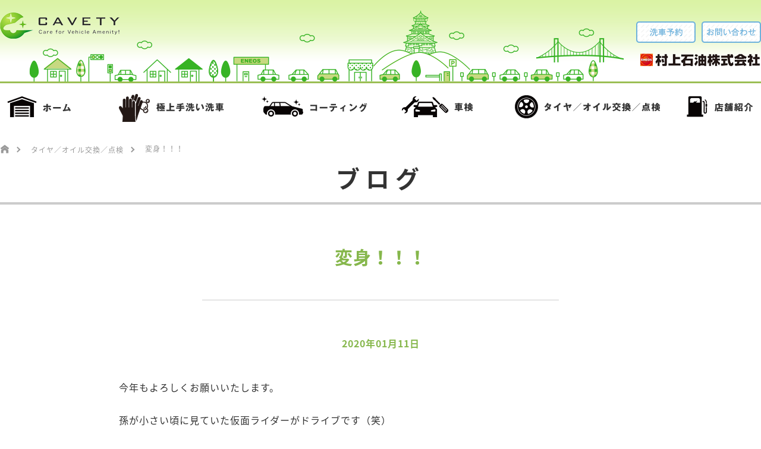

--- FILE ---
content_type: text/html; charset=UTF-8
request_url: https://cavety.jp/2020/01/11/%E5%A4%89%E8%BA%AB%EF%BC%81%EF%BC%81%EF%BC%81/
body_size: 30788
content:
<!DOCTYPE HTML>
<html xmlns="http://www.w3.org/1999/xhtml" lang="ja" xml:lang="ja">
<head>
<meta http-equiv="X-UA-Compatible" content="IE=edge">
<meta charset="UTF-8">
<meta name="viewport" content="width=device-width,initial-scale=1,user-scalable=no" />
<meta name="format-detection" content="telephone=no">
<meta name="google-site-verification" content="Sp0QbZbnGBA9S8Jibg3xkITfNJ4NQJhA9UIASULoFL0" />

<link rel="stylesheet" type="text/css" href="https://cavety.jp/wp/wp-content/themes/murakami/css/common.css" media="all">
<link rel="stylesheet" type="text/css" href="https://cavety.jp/wp/wp-content/themes/murakami/css/blog.css" media="all">
<link rel="stylesheet" type="text/css" href="https://cavety.jp/wp/wp-content/themes/murakami/css/single.css" media="all">

		<!-- All in One SEO 4.5.0 - aioseo.com -->
		<title>変身！！！ - 村上石油株式会社</title>
		<meta name="description" content="今年もよろしくお願いいたします。 孫が小さい頃に見ていた仮面ライダーがドライブです（笑） 初投稿でドキドキしな" />
		<meta name="robots" content="max-image-preview:large" />
		<link rel="canonical" href="https://cavety.jp/2020/01/11/%e5%a4%89%e8%ba%ab%ef%bc%81%ef%bc%81%ef%bc%81/" />
		<meta name="generator" content="All in One SEO (AIOSEO) 4.5.0" />
		<meta property="og:locale" content="ja_JP" />
		<meta property="og:site_name" content="村上石油株式会社 - 10年後でも新車の輝きと安心をCavety(村上石油株式会社)" />
		<meta property="og:type" content="article" />
		<meta property="og:title" content="変身！！！ - 村上石油株式会社" />
		<meta property="og:description" content="今年もよろしくお願いいたします。 孫が小さい頃に見ていた仮面ライダーがドライブです（笑） 初投稿でドキドキしな" />
		<meta property="og:url" content="https://cavety.jp/2020/01/11/%e5%a4%89%e8%ba%ab%ef%bc%81%ef%bc%81%ef%bc%81/" />
		<meta property="article:published_time" content="2020-01-11T02:51:07+00:00" />
		<meta property="article:modified_time" content="2020-01-11T02:51:07+00:00" />
		<meta name="twitter:card" content="summary_large_image" />
		<meta name="twitter:title" content="変身！！！ - 村上石油株式会社" />
		<meta name="twitter:description" content="今年もよろしくお願いいたします。 孫が小さい頃に見ていた仮面ライダーがドライブです（笑） 初投稿でドキドキしな" />
		<script type="application/ld+json" class="aioseo-schema">
			{"@context":"https:\/\/schema.org","@graph":[{"@type":"BlogPosting","@id":"https:\/\/cavety.jp\/2020\/01\/11\/%e5%a4%89%e8%ba%ab%ef%bc%81%ef%bc%81%ef%bc%81\/#blogposting","name":"\u5909\u8eab\uff01\uff01\uff01 - \u6751\u4e0a\u77f3\u6cb9\u682a\u5f0f\u4f1a\u793e","headline":"\u5909\u8eab\uff01\uff01\uff01","author":{"@id":"https:\/\/cavety.jp\/author\/hakatainter\/#author"},"publisher":{"@id":"https:\/\/cavety.jp\/#organization"},"image":{"@type":"ImageObject","url":"https:\/\/cavety.jp\/wp\/wp-content\/uploads\/2020\/01\/750x422.png","width":750,"height":422},"datePublished":"2020-01-11T02:51:07+09:00","dateModified":"2020-01-11T02:51:07+09:00","inLanguage":"ja","mainEntityOfPage":{"@id":"https:\/\/cavety.jp\/2020\/01\/11\/%e5%a4%89%e8%ba%ab%ef%bc%81%ef%bc%81%ef%bc%81\/#webpage"},"isPartOf":{"@id":"https:\/\/cavety.jp\/2020\/01\/11\/%e5%a4%89%e8%ba%ab%ef%bc%81%ef%bc%81%ef%bc%81\/#webpage"},"articleSection":"\u30bf\u30a4\u30e4\uff0f\u30aa\u30a4\u30eb\u4ea4\u63db\uff0f\u70b9\u691c"},{"@type":"BreadcrumbList","@id":"https:\/\/cavety.jp\/2020\/01\/11\/%e5%a4%89%e8%ba%ab%ef%bc%81%ef%bc%81%ef%bc%81\/#breadcrumblist","itemListElement":[{"@type":"ListItem","@id":"https:\/\/cavety.jp\/#listItem","position":1,"name":"\u5bb6","item":"https:\/\/cavety.jp\/","nextItem":"https:\/\/cavety.jp\/2020\/#listItem"},{"@type":"ListItem","@id":"https:\/\/cavety.jp\/2020\/#listItem","position":2,"name":"2020","item":"https:\/\/cavety.jp\/2020\/","nextItem":"https:\/\/cavety.jp\/2020\/01\/#listItem","previousItem":"https:\/\/cavety.jp\/#listItem"},{"@type":"ListItem","@id":"https:\/\/cavety.jp\/2020\/01\/#listItem","position":3,"name":"January","item":"https:\/\/cavety.jp\/2020\/01\/","nextItem":"https:\/\/cavety.jp\/2020\/01\/11\/#listItem","previousItem":"https:\/\/cavety.jp\/2020\/#listItem"},{"@type":"ListItem","@id":"https:\/\/cavety.jp\/2020\/01\/11\/#listItem","position":4,"name":"11","item":"https:\/\/cavety.jp\/2020\/01\/11\/","nextItem":"https:\/\/cavety.jp\/2020\/01\/11\/%e5%a4%89%e8%ba%ab%ef%bc%81%ef%bc%81%ef%bc%81\/#listItem","previousItem":"https:\/\/cavety.jp\/2020\/01\/#listItem"},{"@type":"ListItem","@id":"https:\/\/cavety.jp\/2020\/01\/11\/%e5%a4%89%e8%ba%ab%ef%bc%81%ef%bc%81%ef%bc%81\/#listItem","position":5,"name":"\u5909\u8eab\uff01\uff01\uff01","previousItem":"https:\/\/cavety.jp\/2020\/01\/11\/#listItem"}]},{"@type":"Organization","@id":"https:\/\/cavety.jp\/#organization","name":"\u6751\u4e0a\u77f3\u6cb9\u682a\u5f0f\u4f1a\u793e","url":"https:\/\/cavety.jp\/"},{"@type":"Person","@id":"https:\/\/cavety.jp\/author\/hakatainter\/#author","url":"https:\/\/cavety.jp\/author\/hakatainter\/","name":"hakatainter","image":{"@type":"ImageObject","@id":"https:\/\/cavety.jp\/2020\/01\/11\/%e5%a4%89%e8%ba%ab%ef%bc%81%ef%bc%81%ef%bc%81\/#authorImage","url":"https:\/\/secure.gravatar.com\/avatar\/aea4a3672844383af324540bb1ecb234?s=96&d=mm&r=g","width":96,"height":96,"caption":"hakatainter"}},{"@type":"WebPage","@id":"https:\/\/cavety.jp\/2020\/01\/11\/%e5%a4%89%e8%ba%ab%ef%bc%81%ef%bc%81%ef%bc%81\/#webpage","url":"https:\/\/cavety.jp\/2020\/01\/11\/%e5%a4%89%e8%ba%ab%ef%bc%81%ef%bc%81%ef%bc%81\/","name":"\u5909\u8eab\uff01\uff01\uff01 - \u6751\u4e0a\u77f3\u6cb9\u682a\u5f0f\u4f1a\u793e","description":"\u4eca\u5e74\u3082\u3088\u308d\u3057\u304f\u304a\u9858\u3044\u3044\u305f\u3057\u307e\u3059\u3002 \u5b6b\u304c\u5c0f\u3055\u3044\u9803\u306b\u898b\u3066\u3044\u305f\u4eee\u9762\u30e9\u30a4\u30c0\u30fc\u304c\u30c9\u30e9\u30a4\u30d6\u3067\u3059\uff08\u7b11\uff09 \u521d\u6295\u7a3f\u3067\u30c9\u30ad\u30c9\u30ad\u3057\u306a","inLanguage":"ja","isPartOf":{"@id":"https:\/\/cavety.jp\/#website"},"breadcrumb":{"@id":"https:\/\/cavety.jp\/2020\/01\/11\/%e5%a4%89%e8%ba%ab%ef%bc%81%ef%bc%81%ef%bc%81\/#breadcrumblist"},"author":{"@id":"https:\/\/cavety.jp\/author\/hakatainter\/#author"},"creator":{"@id":"https:\/\/cavety.jp\/author\/hakatainter\/#author"},"image":{"@type":"ImageObject","url":"https:\/\/cavety.jp\/wp\/wp-content\/uploads\/2020\/01\/750x422.png","@id":"https:\/\/cavety.jp\/2020\/01\/11\/%e5%a4%89%e8%ba%ab%ef%bc%81%ef%bc%81%ef%bc%81\/#mainImage","width":750,"height":422},"primaryImageOfPage":{"@id":"https:\/\/cavety.jp\/2020\/01\/11\/%e5%a4%89%e8%ba%ab%ef%bc%81%ef%bc%81%ef%bc%81\/#mainImage"},"datePublished":"2020-01-11T02:51:07+09:00","dateModified":"2020-01-11T02:51:07+09:00"},{"@type":"WebSite","@id":"https:\/\/cavety.jp\/#website","url":"https:\/\/cavety.jp\/","name":"\u6751\u4e0a\u77f3\u6cb9\u682a\u5f0f\u4f1a\u793e","description":"10\u5e74\u5f8c\u3067\u3082\u65b0\u8eca\u306e\u8f1d\u304d\u3068\u5b89\u5fc3\u3092Cavety(\u6751\u4e0a\u77f3\u6cb9\u682a\u5f0f\u4f1a\u793e)","inLanguage":"ja","publisher":{"@id":"https:\/\/cavety.jp\/#organization"}}]}
		</script>
		<!-- All in One SEO -->

<link rel="alternate" type="application/rss+xml" title="村上石油株式会社 &raquo; 変身！！！ のコメントのフィード" href="https://cavety.jp/2020/01/11/%e5%a4%89%e8%ba%ab%ef%bc%81%ef%bc%81%ef%bc%81/feed/" />
<script type="text/javascript">
window._wpemojiSettings = {"baseUrl":"https:\/\/s.w.org\/images\/core\/emoji\/14.0.0\/72x72\/","ext":".png","svgUrl":"https:\/\/s.w.org\/images\/core\/emoji\/14.0.0\/svg\/","svgExt":".svg","source":{"concatemoji":"https:\/\/cavety.jp\/wp\/wp-includes\/js\/wp-emoji-release.min.js?ver=6.2.8"}};
/*! This file is auto-generated */
!function(e,a,t){var n,r,o,i=a.createElement("canvas"),p=i.getContext&&i.getContext("2d");function s(e,t){p.clearRect(0,0,i.width,i.height),p.fillText(e,0,0);e=i.toDataURL();return p.clearRect(0,0,i.width,i.height),p.fillText(t,0,0),e===i.toDataURL()}function c(e){var t=a.createElement("script");t.src=e,t.defer=t.type="text/javascript",a.getElementsByTagName("head")[0].appendChild(t)}for(o=Array("flag","emoji"),t.supports={everything:!0,everythingExceptFlag:!0},r=0;r<o.length;r++)t.supports[o[r]]=function(e){if(p&&p.fillText)switch(p.textBaseline="top",p.font="600 32px Arial",e){case"flag":return s("\ud83c\udff3\ufe0f\u200d\u26a7\ufe0f","\ud83c\udff3\ufe0f\u200b\u26a7\ufe0f")?!1:!s("\ud83c\uddfa\ud83c\uddf3","\ud83c\uddfa\u200b\ud83c\uddf3")&&!s("\ud83c\udff4\udb40\udc67\udb40\udc62\udb40\udc65\udb40\udc6e\udb40\udc67\udb40\udc7f","\ud83c\udff4\u200b\udb40\udc67\u200b\udb40\udc62\u200b\udb40\udc65\u200b\udb40\udc6e\u200b\udb40\udc67\u200b\udb40\udc7f");case"emoji":return!s("\ud83e\udef1\ud83c\udffb\u200d\ud83e\udef2\ud83c\udfff","\ud83e\udef1\ud83c\udffb\u200b\ud83e\udef2\ud83c\udfff")}return!1}(o[r]),t.supports.everything=t.supports.everything&&t.supports[o[r]],"flag"!==o[r]&&(t.supports.everythingExceptFlag=t.supports.everythingExceptFlag&&t.supports[o[r]]);t.supports.everythingExceptFlag=t.supports.everythingExceptFlag&&!t.supports.flag,t.DOMReady=!1,t.readyCallback=function(){t.DOMReady=!0},t.supports.everything||(n=function(){t.readyCallback()},a.addEventListener?(a.addEventListener("DOMContentLoaded",n,!1),e.addEventListener("load",n,!1)):(e.attachEvent("onload",n),a.attachEvent("onreadystatechange",function(){"complete"===a.readyState&&t.readyCallback()})),(e=t.source||{}).concatemoji?c(e.concatemoji):e.wpemoji&&e.twemoji&&(c(e.twemoji),c(e.wpemoji)))}(window,document,window._wpemojiSettings);
</script>
<style type="text/css">
img.wp-smiley,
img.emoji {
	display: inline !important;
	border: none !important;
	box-shadow: none !important;
	height: 1em !important;
	width: 1em !important;
	margin: 0 0.07em !important;
	vertical-align: -0.1em !important;
	background: none !important;
	padding: 0 !important;
}
</style>
	<link rel='stylesheet' id='sbi_styles-css' href='https://cavety.jp/wp/wp-content/plugins/instagram-feed/css/sbi-styles.min.css?ver=6.1.6' type='text/css' media='all' />
<link rel='stylesheet' id='wp-block-library-css' href='https://cavety.jp/wp/wp-includes/css/dist/block-library/style.min.css?ver=6.2.8' type='text/css' media='all' />
<link rel='stylesheet' id='classic-theme-styles-css' href='https://cavety.jp/wp/wp-includes/css/classic-themes.min.css?ver=6.2.8' type='text/css' media='all' />
<style id='global-styles-inline-css' type='text/css'>
body{--wp--preset--color--black: #000000;--wp--preset--color--cyan-bluish-gray: #abb8c3;--wp--preset--color--white: #ffffff;--wp--preset--color--pale-pink: #f78da7;--wp--preset--color--vivid-red: #cf2e2e;--wp--preset--color--luminous-vivid-orange: #ff6900;--wp--preset--color--luminous-vivid-amber: #fcb900;--wp--preset--color--light-green-cyan: #7bdcb5;--wp--preset--color--vivid-green-cyan: #00d084;--wp--preset--color--pale-cyan-blue: #8ed1fc;--wp--preset--color--vivid-cyan-blue: #0693e3;--wp--preset--color--vivid-purple: #9b51e0;--wp--preset--gradient--vivid-cyan-blue-to-vivid-purple: linear-gradient(135deg,rgba(6,147,227,1) 0%,rgb(155,81,224) 100%);--wp--preset--gradient--light-green-cyan-to-vivid-green-cyan: linear-gradient(135deg,rgb(122,220,180) 0%,rgb(0,208,130) 100%);--wp--preset--gradient--luminous-vivid-amber-to-luminous-vivid-orange: linear-gradient(135deg,rgba(252,185,0,1) 0%,rgba(255,105,0,1) 100%);--wp--preset--gradient--luminous-vivid-orange-to-vivid-red: linear-gradient(135deg,rgba(255,105,0,1) 0%,rgb(207,46,46) 100%);--wp--preset--gradient--very-light-gray-to-cyan-bluish-gray: linear-gradient(135deg,rgb(238,238,238) 0%,rgb(169,184,195) 100%);--wp--preset--gradient--cool-to-warm-spectrum: linear-gradient(135deg,rgb(74,234,220) 0%,rgb(151,120,209) 20%,rgb(207,42,186) 40%,rgb(238,44,130) 60%,rgb(251,105,98) 80%,rgb(254,248,76) 100%);--wp--preset--gradient--blush-light-purple: linear-gradient(135deg,rgb(255,206,236) 0%,rgb(152,150,240) 100%);--wp--preset--gradient--blush-bordeaux: linear-gradient(135deg,rgb(254,205,165) 0%,rgb(254,45,45) 50%,rgb(107,0,62) 100%);--wp--preset--gradient--luminous-dusk: linear-gradient(135deg,rgb(255,203,112) 0%,rgb(199,81,192) 50%,rgb(65,88,208) 100%);--wp--preset--gradient--pale-ocean: linear-gradient(135deg,rgb(255,245,203) 0%,rgb(182,227,212) 50%,rgb(51,167,181) 100%);--wp--preset--gradient--electric-grass: linear-gradient(135deg,rgb(202,248,128) 0%,rgb(113,206,126) 100%);--wp--preset--gradient--midnight: linear-gradient(135deg,rgb(2,3,129) 0%,rgb(40,116,252) 100%);--wp--preset--duotone--dark-grayscale: url('#wp-duotone-dark-grayscale');--wp--preset--duotone--grayscale: url('#wp-duotone-grayscale');--wp--preset--duotone--purple-yellow: url('#wp-duotone-purple-yellow');--wp--preset--duotone--blue-red: url('#wp-duotone-blue-red');--wp--preset--duotone--midnight: url('#wp-duotone-midnight');--wp--preset--duotone--magenta-yellow: url('#wp-duotone-magenta-yellow');--wp--preset--duotone--purple-green: url('#wp-duotone-purple-green');--wp--preset--duotone--blue-orange: url('#wp-duotone-blue-orange');--wp--preset--font-size--small: 13px;--wp--preset--font-size--medium: 20px;--wp--preset--font-size--large: 36px;--wp--preset--font-size--x-large: 42px;--wp--preset--spacing--20: 0.44rem;--wp--preset--spacing--30: 0.67rem;--wp--preset--spacing--40: 1rem;--wp--preset--spacing--50: 1.5rem;--wp--preset--spacing--60: 2.25rem;--wp--preset--spacing--70: 3.38rem;--wp--preset--spacing--80: 5.06rem;--wp--preset--shadow--natural: 6px 6px 9px rgba(0, 0, 0, 0.2);--wp--preset--shadow--deep: 12px 12px 50px rgba(0, 0, 0, 0.4);--wp--preset--shadow--sharp: 6px 6px 0px rgba(0, 0, 0, 0.2);--wp--preset--shadow--outlined: 6px 6px 0px -3px rgba(255, 255, 255, 1), 6px 6px rgba(0, 0, 0, 1);--wp--preset--shadow--crisp: 6px 6px 0px rgba(0, 0, 0, 1);}:where(.is-layout-flex){gap: 0.5em;}body .is-layout-flow > .alignleft{float: left;margin-inline-start: 0;margin-inline-end: 2em;}body .is-layout-flow > .alignright{float: right;margin-inline-start: 2em;margin-inline-end: 0;}body .is-layout-flow > .aligncenter{margin-left: auto !important;margin-right: auto !important;}body .is-layout-constrained > .alignleft{float: left;margin-inline-start: 0;margin-inline-end: 2em;}body .is-layout-constrained > .alignright{float: right;margin-inline-start: 2em;margin-inline-end: 0;}body .is-layout-constrained > .aligncenter{margin-left: auto !important;margin-right: auto !important;}body .is-layout-constrained > :where(:not(.alignleft):not(.alignright):not(.alignfull)){max-width: var(--wp--style--global--content-size);margin-left: auto !important;margin-right: auto !important;}body .is-layout-constrained > .alignwide{max-width: var(--wp--style--global--wide-size);}body .is-layout-flex{display: flex;}body .is-layout-flex{flex-wrap: wrap;align-items: center;}body .is-layout-flex > *{margin: 0;}:where(.wp-block-columns.is-layout-flex){gap: 2em;}.has-black-color{color: var(--wp--preset--color--black) !important;}.has-cyan-bluish-gray-color{color: var(--wp--preset--color--cyan-bluish-gray) !important;}.has-white-color{color: var(--wp--preset--color--white) !important;}.has-pale-pink-color{color: var(--wp--preset--color--pale-pink) !important;}.has-vivid-red-color{color: var(--wp--preset--color--vivid-red) !important;}.has-luminous-vivid-orange-color{color: var(--wp--preset--color--luminous-vivid-orange) !important;}.has-luminous-vivid-amber-color{color: var(--wp--preset--color--luminous-vivid-amber) !important;}.has-light-green-cyan-color{color: var(--wp--preset--color--light-green-cyan) !important;}.has-vivid-green-cyan-color{color: var(--wp--preset--color--vivid-green-cyan) !important;}.has-pale-cyan-blue-color{color: var(--wp--preset--color--pale-cyan-blue) !important;}.has-vivid-cyan-blue-color{color: var(--wp--preset--color--vivid-cyan-blue) !important;}.has-vivid-purple-color{color: var(--wp--preset--color--vivid-purple) !important;}.has-black-background-color{background-color: var(--wp--preset--color--black) !important;}.has-cyan-bluish-gray-background-color{background-color: var(--wp--preset--color--cyan-bluish-gray) !important;}.has-white-background-color{background-color: var(--wp--preset--color--white) !important;}.has-pale-pink-background-color{background-color: var(--wp--preset--color--pale-pink) !important;}.has-vivid-red-background-color{background-color: var(--wp--preset--color--vivid-red) !important;}.has-luminous-vivid-orange-background-color{background-color: var(--wp--preset--color--luminous-vivid-orange) !important;}.has-luminous-vivid-amber-background-color{background-color: var(--wp--preset--color--luminous-vivid-amber) !important;}.has-light-green-cyan-background-color{background-color: var(--wp--preset--color--light-green-cyan) !important;}.has-vivid-green-cyan-background-color{background-color: var(--wp--preset--color--vivid-green-cyan) !important;}.has-pale-cyan-blue-background-color{background-color: var(--wp--preset--color--pale-cyan-blue) !important;}.has-vivid-cyan-blue-background-color{background-color: var(--wp--preset--color--vivid-cyan-blue) !important;}.has-vivid-purple-background-color{background-color: var(--wp--preset--color--vivid-purple) !important;}.has-black-border-color{border-color: var(--wp--preset--color--black) !important;}.has-cyan-bluish-gray-border-color{border-color: var(--wp--preset--color--cyan-bluish-gray) !important;}.has-white-border-color{border-color: var(--wp--preset--color--white) !important;}.has-pale-pink-border-color{border-color: var(--wp--preset--color--pale-pink) !important;}.has-vivid-red-border-color{border-color: var(--wp--preset--color--vivid-red) !important;}.has-luminous-vivid-orange-border-color{border-color: var(--wp--preset--color--luminous-vivid-orange) !important;}.has-luminous-vivid-amber-border-color{border-color: var(--wp--preset--color--luminous-vivid-amber) !important;}.has-light-green-cyan-border-color{border-color: var(--wp--preset--color--light-green-cyan) !important;}.has-vivid-green-cyan-border-color{border-color: var(--wp--preset--color--vivid-green-cyan) !important;}.has-pale-cyan-blue-border-color{border-color: var(--wp--preset--color--pale-cyan-blue) !important;}.has-vivid-cyan-blue-border-color{border-color: var(--wp--preset--color--vivid-cyan-blue) !important;}.has-vivid-purple-border-color{border-color: var(--wp--preset--color--vivid-purple) !important;}.has-vivid-cyan-blue-to-vivid-purple-gradient-background{background: var(--wp--preset--gradient--vivid-cyan-blue-to-vivid-purple) !important;}.has-light-green-cyan-to-vivid-green-cyan-gradient-background{background: var(--wp--preset--gradient--light-green-cyan-to-vivid-green-cyan) !important;}.has-luminous-vivid-amber-to-luminous-vivid-orange-gradient-background{background: var(--wp--preset--gradient--luminous-vivid-amber-to-luminous-vivid-orange) !important;}.has-luminous-vivid-orange-to-vivid-red-gradient-background{background: var(--wp--preset--gradient--luminous-vivid-orange-to-vivid-red) !important;}.has-very-light-gray-to-cyan-bluish-gray-gradient-background{background: var(--wp--preset--gradient--very-light-gray-to-cyan-bluish-gray) !important;}.has-cool-to-warm-spectrum-gradient-background{background: var(--wp--preset--gradient--cool-to-warm-spectrum) !important;}.has-blush-light-purple-gradient-background{background: var(--wp--preset--gradient--blush-light-purple) !important;}.has-blush-bordeaux-gradient-background{background: var(--wp--preset--gradient--blush-bordeaux) !important;}.has-luminous-dusk-gradient-background{background: var(--wp--preset--gradient--luminous-dusk) !important;}.has-pale-ocean-gradient-background{background: var(--wp--preset--gradient--pale-ocean) !important;}.has-electric-grass-gradient-background{background: var(--wp--preset--gradient--electric-grass) !important;}.has-midnight-gradient-background{background: var(--wp--preset--gradient--midnight) !important;}.has-small-font-size{font-size: var(--wp--preset--font-size--small) !important;}.has-medium-font-size{font-size: var(--wp--preset--font-size--medium) !important;}.has-large-font-size{font-size: var(--wp--preset--font-size--large) !important;}.has-x-large-font-size{font-size: var(--wp--preset--font-size--x-large) !important;}
.wp-block-navigation a:where(:not(.wp-element-button)){color: inherit;}
:where(.wp-block-columns.is-layout-flex){gap: 2em;}
.wp-block-pullquote{font-size: 1.5em;line-height: 1.6;}
</style>
<link rel="https://api.w.org/" href="https://cavety.jp/wp-json/" /><link rel="alternate" type="application/json" href="https://cavety.jp/wp-json/wp/v2/posts/1596" /><link rel="EditURI" type="application/rsd+xml" title="RSD" href="https://cavety.jp/wp/xmlrpc.php?rsd" />
<link rel="wlwmanifest" type="application/wlwmanifest+xml" href="https://cavety.jp/wp/wp-includes/wlwmanifest.xml" />
<meta name="generator" content="WordPress 6.2.8" />
<link rel='shortlink' href='https://cavety.jp/?p=1596' />
<link rel="alternate" type="application/json+oembed" href="https://cavety.jp/wp-json/oembed/1.0/embed?url=https%3A%2F%2Fcavety.jp%2F2020%2F01%2F11%2F%25e5%25a4%2589%25e8%25ba%25ab%25ef%25bc%2581%25ef%25bc%2581%25ef%25bc%2581%2F" />
<link rel="alternate" type="text/xml+oembed" href="https://cavety.jp/wp-json/oembed/1.0/embed?url=https%3A%2F%2Fcavety.jp%2F2020%2F01%2F11%2F%25e5%25a4%2589%25e8%25ba%25ab%25ef%25bc%2581%25ef%25bc%2581%25ef%25bc%2581%2F&#038;format=xml" />
<style type="text/css">.recentcomments a{display:inline !important;padding:0 !important;margin:0 !important;}</style><link rel="shortcut icon" href="https://cavety.jp/wp/wp-content/themes/murakami/favi.ico" type="image/x-icon" />
<link rel="apple-touch-icon" href="https://cavety.jp/wp/wp-content/themes/murakami/favicons/apple-touch-icon.png" />
<link rel="apple-touch-icon" sizes="57x57" href="https://cavety.jp/wp/wp-content/themes/murakami/favicons/apple-touch-icon-57x57.png" />
<link rel="apple-touch-icon" sizes="72x72" href="https://cavety.jp/wp/wp-content/themes/murakami/favicons/apple-touch-icon-72x72.png" />
<link rel="apple-touch-icon" sizes="76x76" href="https://cavety.jp/wp/wp-content/themes/murakami/favicons/apple-touch-icon-76x76.png" />
<link rel="apple-touch-icon" sizes="114x114" href="https://cavety.jp/wp/wp-content/themes/murakami/favicons/apple-touch-icon-114x114.png" />
<link rel="apple-touch-icon" sizes="120x120" href="https://cavety.jp/wp/wp-content/themes/murakami/favicons/apple-touch-icon-120x120.png" />
<link rel="apple-touch-icon" sizes="144x144" href="https://cavety.jp/wp/wp-content/themes/murakami/favicons/apple-touch-icon-144x144.png" />
<link rel="apple-touch-icon" sizes="152x152" href="https://cavety.jp/wp/wp-content/themes/murakami/favicons/apple-touch-icon-152x152.png" />
<link rel="apple-touch-icon" sizes="180x180" href="https://cavety.jp/wp/wp-content/themes/murakami/favicons/apple-touch-icon-180x180.png" />
</head>
<body class="post-template-default single single-post postid-1596 single-format-standard">
<div id="header">
  <div class="inner">
    <h1 class="logo">
      <p><a href="https://cavety.jp/"><img src="https://cavety.jp/wp/wp-content/themes/murakami/img/common/logo.png" alt="手洗い洗車のことならCavety村上石油株式会社へ"></a></p>
    </h1>
    <div class="e_logo">
      <p><img src="https://cavety.jp/wp/wp-content/themes/murakami/img/common/e_logo.png" alt="村上石油株式会社"></p>
    </div>
    <div class="f_btn cf">
      <ul class="cf">
        <li><a href="https://cavety.jp/sensha/#sec05"><img src="https://cavety.jp/wp/wp-content/themes/murakami/img/common/rsv_btn.png" alt="洗車予約"></a></li>
        <li><a href="https://cavety.jp/sensha/#sec05"><img src="https://cavety.jp/wp/wp-content/themes/murakami/img/common/cont_btn.png" alt="お問い合わせ"></a></li>
      </ul>
    </div>
    <div class="nav">
      <ul class="cf">
        <li><a href="https://cavety.jp/"><img src="https://cavety.jp/wp/wp-content/themes/murakami/img/common/navi_01.png" alt="ホーム"></a></li>
        <li><a href="https://cavety.jp/sensha/"><img src="https://cavety.jp/wp/wp-content/themes/murakami/img/common/navi_02.png" alt="極上手洗い洗車"></a></li>
        <li><a href="https://cavety.jp/coating/"><img src="https://cavety.jp/wp/wp-content/themes/murakami/img/common/navi_03.png" alt="コーティング"></a></li>
        <li><a href="https://cavety.jp/shaken/"><img src="https://cavety.jp/wp/wp-content/themes/murakami/img/common/navi_04.png" alt="車検"></a></li>
        <li><a href="https://cavety.jp/taiya/"><img src="https://cavety.jp/wp/wp-content/themes/murakami/img/common/navi_05.png" alt="タイヤ/オイル交換/点検"></a></li>
        <li><a href="https://cavety.jp/sensha/#sec05"><img src="https://cavety.jp/wp/wp-content/themes/murakami/img/common/navi_06.png" alt="店舗紹介"></a></li>
      </ul>
    </div>
  </div><!-- //.inner -->
</div><!-- //.header -->
 
<div class="main">
<div class="breadcrumbs">
	<ul class="cf">
    <!-- Breadcrumb NavXT 7.2.0 -->
<li><a href="/" itemprop="url"><span itemprop="title" class="home"></span></a></li><li><a property="item" typeof="WebPage" title="Go to the タイヤ／オイル交換／点検 category archives." href="https://cavety.jp/category/tire/" class="taxonomy category"><span property="name">タイヤ／オイル交換／点検</span></a><meta property="position" content="2"></li><li><span property="name">変身！！！</span><meta property="position" content="3"></li>	</ul>
</div>	<!-- //.breadcrumb -->

	<div class="wrap">
			<h2 class="content_title">ブログ</h2>
		<p class="entry_title">変身！！！</p>
		<p class="entry_date">2020年01月11日</p>
		<div class="entry_area cf">
			<div class="entry_text">
				<div class="post-content">
				<p>今年もよろしくお願いいたします。</p>
<p>孫が小さい頃に見ていた仮面ライダーがドライブです（笑）</p>
<p>初投稿でドキドキしながら入力していますがお付き合いください。</p>
<p>さて今回書かせていただくのは</p>
<img decoding="async" class="alignnone size-medium wp-image-1598" src="https://cavety.jp/wp/wp-content/uploads/2020/01/0d40a5e4a645fc6b96e767d64ac0878e-300x225.png" alt="" width="300" height="225" srcset="https://cavety.jp/wp/wp-content/uploads/2020/01/0d40a5e4a645fc6b96e767d64ac0878e-300x225.png 300w, https://cavety.jp/wp/wp-content/uploads/2020/01/0d40a5e4a645fc6b96e767d64ac0878e-768x576.png 768w, https://cavety.jp/wp/wp-content/uploads/2020/01/0d40a5e4a645fc6b96e767d64ac0878e-1024x768.png 1024w, https://cavety.jp/wp/wp-content/uploads/2020/01/0d40a5e4a645fc6b96e767d64ac0878e-193x145.png 193w, https://cavety.jp/wp/wp-content/uploads/2020/01/0d40a5e4a645fc6b96e767d64ac0878e-530x395.png 530w, https://cavety.jp/wp/wp-content/uploads/2020/01/0d40a5e4a645fc6b96e767d64ac0878e.png 2048w" sizes="(max-width: 300px) 100vw, 300px" />
<p>スクーターのエンジン動力をタイヤに伝える“ドライブベルト”</p>
<p>少し前から『交換せにゃのぉ～』と思ってはいたのですが</p>
<p>先延ばしにしていました</p>
<p>結果、出先でベルトが切れて動かなくなっちゃいました（笑）</p>
<p>近場で切れたので当店のスタッフに迎えに来てもらいましたが</p>
<p>遠くで切れていたら？かなり余計なお金が必要だったでしょう</p>
<p>車にもＣＶＴベルト（エンジンとつながってるミッション内部）が存在します</p>
<img decoding="async" loading="lazy" class="alignnone size-medium wp-image-1599" src="https://cavety.jp/wp/wp-content/uploads/2020/01/514YHcdTCML-300x201.jpg" alt="" width="300" height="201" srcset="https://cavety.jp/wp/wp-content/uploads/2020/01/514YHcdTCML-300x201.jpg 300w, https://cavety.jp/wp/wp-content/uploads/2020/01/514YHcdTCML-193x129.jpg 193w, https://cavety.jp/wp/wp-content/uploads/2020/01/514YHcdTCML.jpg 500w" sizes="(max-width: 300px) 100vw, 300px" />
<p>役割としてはこちらの画像の方がわかりやすいですね</p>
<p>車のＣＶＴベルトは交換するような仕様にはなっていませんが</p>
<p>保護するためにＣＶＴオイルに浸かっています</p>
<p>エンジンオイル同様に金属が干渉するため定期的な（二年か２万キロどちらか早く到達したタイミング）交換をオススメします</p>
<p>何事も早め早めに</p>
<p>伯方インター　赤瀬</p>
<p>&nbsp;</p>
												</div>
			</div>
		</div>
		</div>
	</div>

<div id="page_top">
  <a href="#"><img src="https://cavety.jp/wp/wp-content/themes/murakami/img/common/pagetop_btn.png" alt="ページトップへ"></a>
</div>
<div id="footer">
  <div class="inner">
    <div class="nav">
      <ul class="cf">
        <li><a href="https://cavety.jp/">トップページ</a></li>
        <li><a href="https://cavety.jp/sensha/">極上手洗い洗車</a></li>
        <li><a href="https://cavety.jp/coating/">コーティング</a></li>
        <li><a href="https://cavety.jp/shaken/">車検</a></li>
        <li><a href="https://cavety.jp/taiya/">タイヤ/オイル交換/点検</a></li>
        <li><a href="https://cavety.jp/sensha/#sec05">店舗紹介</a></li>
        <!-- <li><a href="https://cavety.jp/sensha/#contact_chuo">中央通店</a></li>
        <li><a href="https://cavety.jp/sensha/#contact_shigenobu">重信店</a></li> -->
        <li><a href="https://cavety.jp/sitemap/">サイトマップ</a></li>
      </ul>
    </div>
    <div class="copy">
      <p>Copyright&copy; 2016 Cavety All Rights Reserved.</p>
    </div>
  </div><!-- //.inner -->
</div><!-- //.footer -->
<script src="https://cdn.jsdelivr.net/npm/jquery@3/dist/jquery.min.js"></script>
<script type="text/javascript" src="https://cavety.jp/wp/wp-content/themes/murakami/js/main.js"></script>
<script>
jQuery('.slider').slick({
    arrows: true,
    autoplay: true,
    adaptiveHeight: true,
    centerMode: true,
    centerPadding: "15%",
    dots: false,
    prevArrow: '<img src="https://cavety.jp/wp/wp-content/themes/murakami/img/index/slide_arrow_left.png" class="slide-arrow prev-arrow">',
    nextArrow: '<img src="https://cavety.jp/wp/wp-content/themes/murakami/img/index/slide_arrow_right.png" class="slide-arrow next-arrow">'
});
</script>
<div id="fb-root"></div>
<script>(function(d, s, id) {
 var js, fjs = d.getElementsByTagName(s)[0];
 if (d.getElementById(id)) return;
 js = d.createElement(s); js.id = id;
 js.src = "//connect.facebook.net/ja_JP/sdk.js#xfbml=1&version=v2.9";
 fjs.parentNode.insertBefore(js, fjs);
}(document, 'script', 'facebook-jssdk'));</script>

<!-- Instagram Feed JS -->
<script type="text/javascript">
var sbiajaxurl = "https://cavety.jp/wp/wp-admin/admin-ajax.php";
</script>
</body>
</html>


--- FILE ---
content_type: text/css
request_url: https://cavety.jp/wp/wp-content/themes/murakami/css/common.css
body_size: 6611
content:
@charset "UTF-8";

/* ----------------------------------------------------------------------------------------------------
*  基本情報
* --------------------------------------------------------------------------------------------------*/
@import url(https://fonts.googleapis.com/earlyaccess/notosansjapanese.css);
body{counter-reset:count-number;}
html,body{	height:100%;}
html{
	font-size:62.5%;
    overflow-y: scroll;
}

body, h1, h2, h3, h4, h5, h6, p, address,
ul, ol, li, dl, dt, dd,
table, th, td, img, form {
	margin: 0;
	padding: 0;
	border: none;
	line-height: 100%;
	list-style-type: none;
	font-style: normal;
	font-weight: normal;
	font-family:'Noto Sans Japanese',"メイリオ",Meiryo,"Hiragino Kaku Gothic Pro","ヒラギノ角ゴ Pro W3","ＭＳ Ｐゴシック",Arial,Verdana,sans-serif;
	text-align: left;
	color:#333333;
	letter-spacing: 1px;
}
/* ----------------------------------------------------------------------------------------------------
*  ヘッダー
* --------------------------------------------------------------------------------------------------*/
#header {
	background: url(../img/common/hd_bg_x.png) top repeat-x;
}
#header .inner {
	width: 1280px;
	height: 220px;
	margin: 0 auto;
	position: relative;
	background: url(../img/common/hd_bg.png) center top no-repeat;
}
#header .inner .logo{
	position: absolute;
	top: 20px;
	left: 0;
}
#header .inner .e_logo{
	position: absolute;
	top: 90px;
	right: 0;
}
#header .inner .f_btn{
	position: absolute;
	top: 36px;
	right: 0;
}
#header .inner .f_btn ul li{
	float: left;
	margin: 0 10px 0 0;
}
#header .inner .f_btn ul li:last-child{
	margin: 0 0 0 0;
}
#header .inner .nav{
	position: absolute;
	top: 140px;
	left: 0;
}
#header .inner .nav ul li{
	float: left;
}
.main {
	width: 1280px;
	margin: 0 auto;
	font-size: 1.4rem;
}
/* ----------------------------------------------------------------------------------------------------
*  パンクズ
* --------------------------------------------------------------------------------------------------*/
.breadcrumb ul li {
  float: left;
  line-height: 60px;
  height: 60px;
  font-size: 1.2rem;
  color: #999999;
  padding: 0 30px 0 0;
}
.breadcrumb ul li a{
  position: relative;
  display: inline-block;
  padding: 0 0 0 16px;
  color: #000;
  vertical-align: middle;
  text-decoration: none;
}
.breadcrumb ul li a::after{
  position: absolute;
  top: -3.5px;
  bottom: 0;
  right: -17px;
  margin: auto;
  content: "";
  vertical-align: middle;
  width: 7px;
  height: 7px;
  border-top: 2px solid #999999;
  border-right: 2px solid #999999;
  -webkit-transform: rotate(45deg);
  transform: rotate(45deg);
}
/* ----------------------------------------------------------------------------------------------------
*  フッター
* --------------------------------------------------------------------------------------------------*/
#footer {
	padding: 100px 0 0;
	background: url(../img/common/ft_bg_x.png) bottom center repeat-x;
}
#footer .inner{
	width: 1280px;
	height: 398px;
	margin: 0 auto;
	background: url(../img/common/ft_bg.png) top center no-repeat;
	position: relative;
}
#footer .inner .nav {
	position: absolute;
	top:200px;
	left: 220px;
}
#footer .inner .nav ul{
	width: 850px;
}
#footer .inner .nav ul li{
	float: left;
	margin: 0 0 20px;
	width: 19%;
}
#footer .inner .nav ul li:nth-child(5){
	width: 190px;
}
#footer .inner .nav ul li a{
	color: #000;
	text-decoration: none;
	font-size: 1.4rem;
}
#footer .inner .nav ul li a:hover{
	color: #37b325;
}
#footer .inner .nav ul li a::before{
	margin-right: 7px;
	content: "";
	display: inline-block;
	width: 0.6em;
	height: 0.6em;
	border: double 4px #333;
	border-radius: 50%;
	position: relative;
	top: 4px;
}
#footer .inner .copy {
	position: absolute;
	top:320px;
	left: 500px;
}

/* ----------------------------------------------------------------------------------------------------
*  トップボタン
* --------------------------------------------------------------------------------------------------*/
#page_top {
    position: fixed;
    bottom: 20px;
    right: 20px;
    font-size: 77%;
    z-index: 99;
}
/* ----------------------------------------------------------------------------------------------------
*  h2
* --------------------------------------------------------------------------------------------------*/
h2 {
  font-size: 40px;
  text-align: center;
  border-bottom: 4px solid #cccccc;
  margin: 0 0 65px;
  padding: 0 0 20px;
  font-weight: bold;
  letter-spacing: 0.25em;
}
#sec01,#sec02,#sec03,#sec04,#sec05,#sec06,#sec07 {
  padding-top: 25px;
  margin-top: -25px;
}
/* ------------------------------
    clearfix
------------------------------ */

.cf:after{
  content: ".";
  display: block;
  height: 0;
  font-size:0;
  clear: both;
  visibility:hidden;
}

.cf {display: inline-block;}

/* Hides from IE Mac */
* html .cf {height: 1%;}
.cf {display:block;}
/* End Hack */



/*2017/7/18 追加*/

#header .inner .nav ul li a:hover{
	display: block;
}
#header .inner .nav ul li a:hover img {
    visibility: hidden;
}
#header .inner .nav ul li:first-child a:hover{
	background: url(../img/common/navi_01_on.png) no-repeat;
}
#header .inner .nav ul li:nth-child(2) a:hover{
	background: url(../img/common/navi_02_on.png) no-repeat;
}
#header .inner .nav ul li:nth-child(3) a:hover{
	background: url(../img/common/navi_03_on.png) no-repeat;
}
#header .inner .nav ul li:nth-child(4) a:hover{
	background: url(../img/common/navi_04_on.png) no-repeat;
}
#header .inner .nav ul li:nth-child(5) a:hover{
	background: url(../img/common/navi_05_on.png) no-repeat;
}
#header .inner .nav ul li:nth-child(6) a:hover{
	background: url(../img/common/navi_06_on.png) no-repeat;
}


#header .inner .nav ul li:first-child{
	background: url(../img/common/navi_01_on.png) no-repeat;
}
#header .inner .nav ul li:nth-child(2){
	background: url(../img/common/navi_02_on.png) no-repeat;
}
#header .inner .nav ul li:nth-child(3){
	background: url(../img/common/navi_03_on.png) no-repeat;
}
#header .inner .nav ul li:nth-child(4){
	background: url(../img/common/navi_04_on.png) no-repeat;
}
#header .inner .nav ul li:nth-child(5){
	background: url(../img/common/navi_05_on.png) no-repeat;
}
#header .inner .nav ul li:nth-child(6){
	background: url(../img/common/navi_06_on.png) no-repeat;
}


/*2017/7/26 追加*/
.home #header .inner .nav ul li:first-child{
	background: url(../img/common/navi_01_on.png) no-repeat;
}
.home #header .inner .nav ul li:first-child a img{
	visibility: hidden;
}

/*2023/10/02 追加*/
.banner_2col{
	display: flex;
	gap:20px;
}
.banner_2col div{
	width:calc(100% - 20px);
}

.mb_large{
	margin-bottom:65px;
}
.center{
	text-align:center;
}

--- FILE ---
content_type: text/css
request_url: https://cavety.jp/wp/wp-content/themes/murakami/css/blog.css
body_size: 8197
content:
@charset "utf-8";
/* CSS Document */

.blog_archive {
    margin-top: 50px;
}
.blog_archive > li {
    margin-bottom: 45px;
    padding: 50px;
    border: 1px solid #ccc;
}
.blog_archive > li:last-child {
    margin-bottom: 0;
}
.blog_archive > li a {
    display: block;
    cursor: pointer;
}
.blog_archive .img {
    width: 30%;
    float: left;
    text-align: left;
}
.blog_archive .img:hover img {
    opacity: 1;
}
.blog_archive .img.pc {
    display: block;
}
.blog_archive .img.sp {
    display: none;
}
.blog_archive .img img {
    margin: 0 50px 0 0px;
    display: block;
}
.blog_archive .text {
    width: 69%;
    float: left;
}
.blog_archive .title {
    font-size: 2rem;
    font-weight: bold;
    margin-bottom: 25px;
    border-bottom: 2px solid #34b22a;
    padding-bottom: 25px;
}
.blog_archive .date {
    font-size: 1.1rem;
    text-align: right;
    margin-bottom: 50px;
    color: #34b22a;
    font-weight: bold;
}
.blog_archive .desc {
    font-size: 1.4rem;
    line-height: 1.6;
}
.entry_area {
    margin: 0 200px;
    padding-bottom: 100px;
}
.entry_area .post-content img {
    margin: 35px auto;
    display: block;
}
.entry_area .post-content p {
    margin-bottom: 30px;
}
.entry_area .post-content img {
    margin: 35px auto;
    max-width: 880px;
    height: auto;
}
.entry_area .post-content p:last-child {
    margin-bottom: 0px;
}

.entry_title {
    font-size: 3rem;
    font-weight: bold;
    text-align: center;
    margin: 30px auto 60px;
    width: 600px;
    padding: 0 50px 50px;
    position: relative;
    border-bottom: 1px solid #ccc;
    color: #86b74c;
    line-height: 150%;
}
.entry_date {
    color: #86b74c;
    text-align: center;
    font-size: 16px;
    line-height: 1.5em;
    margin: 0 0 50px;
    font-weight: bold;
}
.wp-pagenavi {
    clear: both;
    text-align: center;
    padding-top: 125px;
}
.wp-pagenavi a, .wp-pagenavi span {
    color: #34b22a;
    background-color: #FFFFFF;
    padding: 8px 15px;
    margin: 0 2px;
    white-space: nowrap;
    -webkit-transition: 0.2s ease-in-out;
    -moz-transition: 0.2s ease-in-out;
    -o-transition: 0.2s ease-in-out;
    transition: 0.2s ease-in-out;
    text-align: center;
    text-decoration: none;
    border: thin dotted #34b22a;
}
.wp-pagenavi a:hover {
    color: #fff;
    background-color: #34b22a;
}
.wp-pagenavi span.current {
    color: #fff;
    background-color: #34b22a;
}
.post-content {
    font-size: 1.6rem;
    line-height: 160%;
}
.post-content h1 {
    background-color: #86b74c;
    color: #FFFFFF;
    font-size: 3.0rem;
    font-weight: bold;
    padding: 25px;
    text-align: center;
    margin-bottom: 50px;
    line-height: 150%;
}
.post-content h2 {
    color: #86b74c;
    font-size: 2rem;
    font-weight: bold;
    padding: 25px;
    position: relative;
    border: 1px solid #86b74c;
    line-height: 160%;
    margin-bottom: 50px;
}
.post-content h3 {
    font-size: 2rem;
    font-weight: bold;
    margin-bottom: 50px;
     line-height: 150%;
   padding: 25px;
    background-color: #E3E3E3;
}

.post-content h4 {
    color: #86b74c;
    font-size: 2rem;
    font-weight: bold;
     line-height: 150%;
   border-bottom: 1px solid #ccc;
    margin-bottom: 50px;
    padding-bottom: 25px;
	
}
.post-content h5 {
    color: #86b74c;
    font-size: 2rem;
    font-weight: bold;
     line-height: 150%;
   margin-bottom: 50px;
	
}
.post-content h6 {
    font-size: 2rem;
    font-weight: bold;
     line-height: 150%;
   margin-bottom: 50px;
	
}
.post-content p {
    font-size: 1.6rem;
    line-height: 160%;
}
.post-content p:last-child {
    margin-bottom: 0;
}

.post-content > p {
    margin-bottom: 35px;	
}
.post-content img.alignleft {
	margin: 0 auto 35px 0px;
}
.post-content img.aligncenter {
	margin: 0 auto 35px;
}
.post-content img.alignright {
	margin: 0 0px 35px auto;
}


#breadcrumb ul li {
    float: left;
    line-height: 60px;
    height: 60px;
    font-size: 1.2rem;
    color: #999999;
    padding: 0px 20px 0px 16px;
}
#breadcrumb ul li:first-child {
    padding-left: 0px;
}
#breadcrumb ul li span.home {
    background-image: url(../img/sensha/pankuzu_home.png);
    background-repeat: no-repeat;
    width: 16px;
    height: 15px;
    display: block;
    vertical-align: middle;
    margin-bottom: 3px;
}
#breadcrumb ul li a {
    position: relative;
    display: inline-block;
    padding: 0;
    color: #999999;
    vertical-align: middle;
    text-decoration: none;
}
#breadcrumb ul li a::after {
    position: absolute;
    top: -1px;
    bottom: 0;
    right: -17px;
    margin: auto;
    content: "";
    vertical-align: middle;
    width: 7px;
    height: 7px;
    border-top: 2px solid #999999;
    border-right: 2px solid #999999;
    -webkit-transform: rotate(45deg);
    transform: rotate(45deg);
}
#breadcrumb ul li:last-child a::after {
    display: none;
}


#breadcrumb .breadcrumbs span[property="name"] {
    display: inline-block;
    padding: 0;
    margin-top: -3px;
    vertical-align: middle;
    max-width: 200px;
    white-space: nowrap;
    overflow: hidden;
    text-overflow: ellipsis;
}
.breadcrumbs ul li {
    float: left;
    line-height: 60px;
    height: 60px;
    font-size: 1.2rem;
    color: #999999;
    padding: 0px 20px 0px 16px;
}
.breadcrumbs ul li:first-child {
    padding-left: 0px;
}
.breadcrumbs ul li span.home {
    background-image: url(../img/sensha/pankuzu_home.png);
    background-repeat: no-repeat;
    width: 16px;
    height: 15px;
    display: block;
    vertical-align: middle;
    margin-bottom: 3px;
}
.breadcrumbs ul li a {
    position: relative;
    display: inline-block;
    color: #999999;
    vertical-align: middle;
    text-decoration: none;
}
.breadcrumbs ul li a::after {
    position: absolute;
    top: -1px;
    bottom: 0;
    right: -17px;
    margin: auto;
    content: "";
    vertical-align: middle;
    width: 7px;
    height: 7px;
    border-top: 2px solid #999999;
    border-right: 2px solid #999999;
    -webkit-transform: rotate(45deg);
    transform: rotate(45deg);
}
.breadcrumbs ul li:last-child a::after {
    display: none;
}



.breadcrumbs span[property="name"] {
    display: inline-block;
    padding: 0;
    margin-top: -3px;
    vertical-align: middle;
    max-width: 200px;
    white-space: nowrap;
    overflow: hidden;
    text-overflow: ellipsis;
}










































.sub_title {
    font-size: 2em;
    font-weight: bold;
    border: 2px solid;
    position: relative;
    margin: 25px auto 30px;
    border-radius: 6px;
    -webkit-border-radius: 6px;
    -moz-border-radius: 6px;
    line-height: 60px;
    height: 60px;
    text-align: center;
}
.sub_title:before {
    content: "";
    display: inline-block;
    vertical-align: middle;
    margin: 0px 10px 4px 0px;
    background-repeat: no-repeat;
}
.sub_title:after {
    content: '';
    width: 10px;
    height: 10px;
    border: 0px;
    -ms-transform: rotate(45deg);
    -webkit-transform: rotate(45deg);
    transform: rotate(45deg);
    position: absolute;
    top: 45%;
    right: 14px;
    margin-top: -4px;
	display: none;
}
.sub_title.wash {
    color: #5bb8eb;
    border-color: #5bb8eb;
}
.sub_title.wash:before {
    background-image: url(../img/blog/carwash_icon01.png);
    width: 30px;
    height: 27px;
}
.sub_title.wash:after {
    border-top: solid 2px #5bb8eb;
    border-right: solid 2px #5bb8eb;
}
.sub_title.coating {
    color: #ba9c6d;
    border-color: #ba9c6d;
}
.sub_title.coating:before {
    background-image: url(../img/blog/coating_icon01.png);
    width: 42px;
    height: 20px;
}
.sub_title.coating:after {
    border-top: solid 2px #ba9c6d;
    border-right: solid 2px #ba9c6d;
}
.sub_title.inspection {
    color: #efa052;
    border-color: #efa052;
}
.sub_title.inspection:before {
    background-image: url(../img/blog/inspection_icon01.png);
    width: 48px;
    height: 21px;
}
.sub_title.inspection:after {
    border-top: solid 2px #efa052;
    border-right: solid 2px #efa052;
}
.sub_title.tire {
    color: #f6765f;
    border-color: #f6765f;
}
.sub_title.tire:before {
    background-image: url(../img/blog/carparts_icon01.png);
    width: 30px;
    height: 30px;
}
.sub_title.tire:after {
    border-top: solid 2px #ff6600;
    border-right: solid 2px #ff6600;
}


--- FILE ---
content_type: text/css
request_url: https://cavety.jp/wp/wp-content/themes/murakami/css/single.css
body_size: 800
content:
* {
  padding: 0;
  margin: 0;
}

*, *:before, *:after {
  box-sizing: border-box;
}

img {
  display: block;
}

a img {
  border: none;
}

table.inspections {
  border-collapse: collapse;
  border-left: 1px solid #ccc;
  border-bottom: 1px solid #ccc;
  width: 85%;
  margin: 1em auto;
}
table.inspections th, table.inspections td {
  border-top: 1px solid #ccc;
  border-right: 1px solid #ccc;
  padding: 0.5em 1em;
  line-height: 1.6;
}
table.inspections th {
  background-color: #dcf4a9;
  min-width: 11em;
}

.inspection-image img {
  max-width: 100%;
  height: auto;
}
.inspection-image.two, .inspection-image.three {
  display: flex;
  justify-content: space-between;
  align-items: flex-start;
}
.inspection-image.one img {
  margin: 0 auto;
}
.inspection-image.two img {
  width: 49%;
}
.inspection-image.three img {
  width: 32.5%;
}/*# sourceMappingURL=single.css.map */